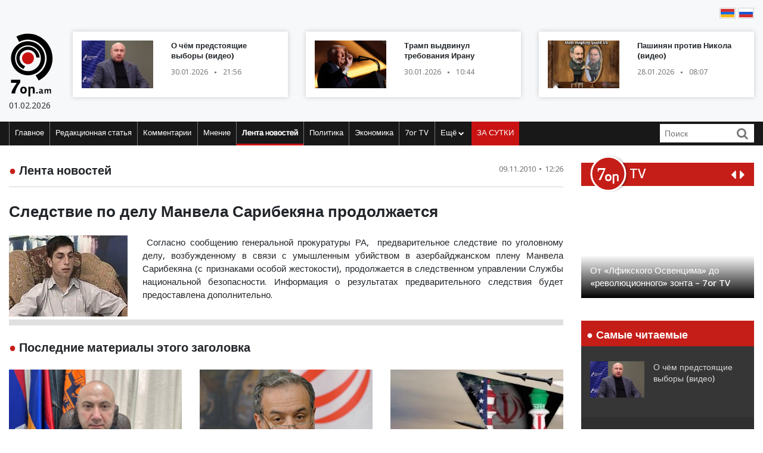

--- FILE ---
content_type: text/html; charset=UTF-8
request_url: https://www.7or.am/ru/news/view/12185/
body_size: 11854
content:
<!DOCTYPE html>
<!--[if lt IE 7]>
<html class="no-js lt-ie9 lt-ie8 lt-ie7"> <![endif]-->
<!--[if IE 7]>
<html class="no-js lt-ie9 lt-ie8"> <![endif]-->
<!--[if IE 8]>
<html class="no-js lt-ie9"> <![endif]-->
<!--[if gt IE 8]><!-->
<html class="no-js">
<!--<![endif]-->

<head>
    <meta charset="utf-8" />
    <meta http-equiv="X-UA-Compatible" content="IE=edge,chrome=1" />
    <title>Следствие по делу Манвела Сарибекяна продолжается - Новости Армении</title>

    
    <meta property="og:title" content="Следствие по делу Манвела Сарибекяна продолжается" />
                                <meta property="og:image" content="https://www.7or.am/images/news/big/2010/11/110928124153.jpg" />
                                    
        <meta property="og:type" content="article" />
    <meta property="og:url" content="https://www.7or.am/ru/news/view/12185/" />
    <meta name="description" content="">
    

    <meta property="og:site_name" content="www.7or.am" />
    <meta property="fb:admins" content="1642310508" />
    <meta property="fb:app_id" content="359645270729720"/>
    <meta name="viewport" content="width=device-width, initial-scale=1.0, maximum-scale=1.0, minimum-scale=1.0, user-scalable=no" />
    <link async rel="stylesheet" type="text/css" href="/css/font-awesome.css" />
    <link rel="apple-touch-icon" sizes="57x57" href="/img/favicons/apple-icon-57x57.png">
	<link rel="apple-touch-icon" sizes="60x60" href="/img/favicons/apple-icon-60x60.png">
	<link rel="apple-touch-icon" sizes="72x72" href="/img/favicons/apple-icon-72x72.png">
	<link rel="apple-touch-icon" sizes="76x76" href="/img/favicons/apple-icon-76x76.png">
	<link rel="apple-touch-icon" sizes="114x114" href="/img/favicons/apple-icon-114x114.png">
	<link rel="apple-touch-icon" sizes="120x120" href="/img/favicons/apple-icon-120x120.png">
	<link rel="apple-touch-icon" sizes="144x144" href="/img/favicons/apple-icon-144x144.png">
	<link rel="apple-touch-icon" sizes="152x152" href="/img/favicons/apple-icon-152x152.png">
	<link rel="apple-touch-icon" sizes="180x180" href="/img/favicons/apple-icon-180x180.png">
	<link rel="icon" type="image/png" sizes="192x192"  href="/img/favicons/android-icon-192x192.png">
	<link rel="icon" type="image/png" sizes="32x32" href="/img/favicons/favicon-32x32.png">
	<link rel="icon" type="image/png" sizes="96x96" href="/img/favicons/favicon-96x96.png">
	<link rel="icon" type="image/png" sizes="16x16" href="/img/favicons/favicon-16x16.png">
	<link rel="manifest" href="/img/favicons/manifest.json">
	<meta name="msapplication-TileColor" content="#ffffff">
	<meta name="msapplication-TileImage" content="/img/favicons/ms-icon-144x144.png">
	<meta name="theme-color" content="#ffffff">
    <!-- <link rel="stylesheet" type="text/css" href="css/bootstrap.css" />-->
    <link async rel="stylesheet" href="https://stackpath.bootstrapcdn.com/bootstrap/4.3.1/css/bootstrap.min.css" integrity="sha384-ggOyR0iXCbMQv3Xipma34MD+dH/1fQ784/j6cY/iJTQUOhcWr7x9JvoRxT2MZw1T" crossorigin="anonymous">
    <link async rel="stylesheet" type="text/css" href="/css/main.css" />
    <link async rel="stylesheet" type="text/css" href="/css/main-print.css" media="print" />
    <link async rel="stylesheet" href="https://cdn.jsdelivr.net/npm/simplebar@4.0.0/dist/simplebar.css">
    <script src="/js/vendor/modernizr-2.6.2-respond-1.1.0.min.js"></script>
    <script src="/js/vendor/jquery-3.4.1.min.js"></script>
    <!-- <script src="js/vendor/jquery-ui-1.11.4.min.js"></script>-->
    <script src="/js/vendor/moment-with-locales.min.js"></script>
    <script src="/js/vendor/bootstrap.min.js"></script>
    <script async src="https://platform.twitter.com/widgets.js" charset="utf-8"></script>
    <!--<script src="//localhost:35729/livereload.js"></script>-->
    <script>
        var myurl = "https://www.7or.am/ru";
    </script>
    <style>
	.fb-like>span, .fb-like>span>iframe { width:130px !important;}

    </style>
</head>

<body class="page-home">
    <div id="fb-root"></div>
        <!--<script async defer crossorigin="anonymous" src="https://connect.facebook.net/ru_RU/sdk.js#xfbml=1&version=v3.3"></script>-->
    <script async defer crossorigin="anonymous" src="https://connect.facebook.net/ru_RU/sdk.js#xfbml=1&version=v9.0&appId=359645270729720&autoLogAppEvents=1" nonce="gqhFzuxY"></script>
        <!--<div id="fb-root"></div>
<script async defer crossorigin="anonymous" src="https://connect.facebook.net/en_US/sdk.js#xfbml=1&version=v3.3"></script>-->
    <header>
        <section class="headerTop">
            <div class="container">
                                <section class="banner" style="padding-top: 10px;">
                              <!--       <a href="https://www.facebook.com/share/1GoFHwaarn/?mibextid=wwXIfr" target="_blank">
                        <img src="/img/banners/election-2025/banner-top.jpg" class="img-fluid d-none d-md-block d-lg-block" alt="Responsive image">
                        <img src="/img/banners/election-2025/banner-top-mobile.jpg" class="img-fluid d-xl-none d-lg-none d-md-none d-sm-block" alt="Responsive image">
                    </a> -->
                                </section>
                <section class="flags">
                    <div class="fb-like" data-href="https://www.facebook.com/7or.am/" data-width="130" data-layout="button_count" data-action="like" data-size="small" data-show-faces="true" data-share="false"></div>
                                                                                                                                                                                                                                                                                                                                                                                                                                                                                                                                                                                                                                                                                                        
                        
                                                                <a href="https://www.7or.am/am/news/view/12185/"><img src="/img/svg/7orhy.svg" /></a>                    <a href="https://www.7or.am/ru/news/view/12185/" > <img src="/img/svg/7orru.svg" /></a>                </section>
                <div class="row mt-2 align-items-center">
                    <div class="col-sm-12 col-lg-1">
                        <a href="https://www.7or.am/ru" title="7or.am" class="logo mobileLogo d-lg-none">
                            <img class="img-fluid" src="/img/svg/7orlogo1.svg" alt="" title="" />
                            <div>
                                <img src="/img/svg/7orlogo2.svg" alt="" title="" />
                                <span>01.02.2026</span>
                            </div>
                        </a>
                        <a href="https://www.7or.am/ru" class="logo d-none d-lg-block">
                            <img class="img-fluid" src="/img/svg/7orLogo.svg" alt="" title="" />
                            <div>
                                <span>01.02.2026</span>
                            </div>
                        </a>
                    </div>
                    <div class="col-12 d-block d-lg-none">
                        <section class="headerBottom">
                            <div class="menu-container">
                                <ul class="nav">
                                    <li class="nav-item dropdown" id="show-more">
                                        <a class="nav-link" href="#" role="button" aria-haspopup="true" aria-expanded="false"><i class="fa fa-bars"></i></a>
                                        <ul id="smallMenu">
                                            <li>
                                                <form class="form-inline nav-link">
                                                    <div class="input-group">
                                                        <input class="form-control-sm" type="search" placeholder="Որոնում…" aria-label="Search">
                                                        <div class="input-group-append">
                                                            <span class="searchIcon" type="submit"><i class="fa fa-search"></i></span>
                                                        </div>
                                                    </div>
                                                </form>
                                                <button type="button" class="close d-none" aria-label="Close">
                                                    <span aria-hidden="true">&times;</span>
                                                </button>
                                            </li>
                                            <li><a class="nav-link " href="https://www.7or.am/ru">Главное</a></li>
                                            				                            <li><a class="nav-link" href="https://www.7or.am/ru/news/category/15/xmbagrakan">Редакционная статья</a></li>
				                            				                            <li><a class="nav-link" href="https://www.7or.am/ru/news/category/18/meknabanutiun">Комментарии</a></li>
				                            				                            <li><a class="nav-link" href="https://www.7or.am/ru/news/category/16/karciq">Мнение</a></li>
				                            				                            <li><a class="nav-link" href="https://www.7or.am/ru/news/category/14/lrahos">Лента новостей</a></li>
				                            				                            <li><a class="nav-link" href="https://www.7or.am/ru/news/category/7/political">Политика</a></li>
				                            				                            <li><a class="nav-link" href="https://www.7or.am/ru/news/category/8/tntesakan">Экономика</a></li>
				                            				                            <li><a class="nav-link" href="https://www.7or.am/ru/news/category/35/7or-tv">7or TV</a></li>
				                            				                            			                                <li><a class="nav-link" href="https://www.7or.am/ru/news/category/13/tesanyut">Видео</a></li>
			                                			                                <li><a class="nav-link" href="https://www.7or.am/ru/news/category/20/tesasrah">Видеогалерея</a></li>
			                                			                                <li><a class="nav-link" href="https://www.7or.am/ru/news/category/19/cur_haeli">Кривое зеркало</a></li>
			                                			                                <li><a class="nav-link" href="https://www.7or.am/ru/news/category/6/uxix_xostq">Прямая речь</a></li>
			                                			                                <li><a class="nav-link" href="https://www.7or.am/ru/news/category/9/taracashrjan">Мир</a></li>
			                                			                                <li><a class="nav-link" href="https://www.7or.am/ru/news/category/17/harcazriuc">Интервью</a></li>
			                                                                        </ul>
                                    </li>
                                    <li class="nav-item flow"><a class="nav-link" href="https://www.7or.am/ru/news/orvahosq/">ЗА СУТКИ</a></li>
                                </ul>
                            </div>
                        </section>
                    </div>
                    <div class="col-sm-12 col-lg-11">
                        <div class="row">
												<div class="col-sm-12 col-md-4  d-none d-md-block d-lg-block d-xl-block">
                                <a href="https://www.7or.am/ru/news/view/288627/" class="newsBlock">
                                    <div class="row">
                                        <div class="col-sm-12 col-lg-5 ">
                                            <div class="newsBlockImg">
		                                        <div class="img" style="background-image: url('https://www.7or.am/images/news/thumb/2026/01/1769797277_3.jpg')" title="О чём предстоящие выборы (видео)">
		                                        </div>
	                                        </div>
                                        </div>
                                        <div class="col-sm-12 col-lg-7">
                                            <div class="newsBlockTitle">
                                                <h2>О чём предстоящие выборы (видео)</h2>
                                                <p class="newsBlockDate d-flex">30.01.2026 <span>&#9679;</span> 21:56</p>
                                            </div>
                                        </div>
                                    </div>
                                </a>
                            </div>
												<div class="col-sm-12 col-md-4  d-none d-md-block d-lg-block d-xl-block">
                                <a href="https://www.7or.am/ru/news/view/288608/" class="newsBlock">
                                    <div class="row">
                                        <div class="col-sm-12 col-lg-5 ">
                                            <div class="newsBlockImg">
		                                        <div class="img" style="background-image: url('https://www.7or.am/images/news/thumb/2026/01/1769755765_upload-2025-12-10T004216Z_1353942669_RC2BDIASOY21_RTRMADP_3_USA-TRUMP-pic_32ratio_900x600-900x600-8844.jpg')" title="Трамп выдвинул требования Ирану">
		                                        </div>
	                                        </div>
                                        </div>
                                        <div class="col-sm-12 col-lg-7">
                                            <div class="newsBlockTitle">
                                                <h2>Трамп выдвинул требования Ирану</h2>
                                                <p class="newsBlockDate d-flex">30.01.2026 <span>&#9679;</span> 10:44</p>
                                            </div>
                                        </div>
                                    </div>
                                </a>
                            </div>
												<div class="col-sm-12 col-md-4  d-none d-md-block d-lg-block d-xl-block">
                                <a href="https://www.7or.am/ru/news/view/288553/" class="newsBlock">
                                    <div class="row">
                                        <div class="col-sm-12 col-lg-5 ">
                                            <div class="newsBlockImg">
		                                        <div class="img" style="background-image: url('https://www.7or.am/images/news/thumb/2026/01/1769573623_1565076809_hayeli 7.jpg')" title="Пашинян против Никола (видео)">
		                                        </div>
	                                        </div>
                                        </div>
                                        <div class="col-sm-12 col-lg-7">
                                            <div class="newsBlockTitle">
                                                <h2>Пашинян против Никола (видео)</h2>
                                                <p class="newsBlockDate d-flex">28.01.2026 <span>&#9679;</span> 08:07</p>
                                            </div>
                                        </div>
                                    </div>
                                </a>
                            </div>
						                        </div>
                    </div>
                </div>
            </div>
        </section>
        <section class="headerBottom d-none d-lg-block">
            <div class="container">
                <div class="menu-container">
                    <ul class="nav">
                        <li class="nav-item "><a class="nav-link " href="https://www.7or.am/ru" title="Главное">Главное</a></li>
                                                <li class="nav-item "><a class="nav-link" href="https://www.7or.am/ru/news/category/15/xmbagrakan">Редакционная статья</a></li>
                                                <li class="nav-item "><a class="nav-link" href="https://www.7or.am/ru/news/category/18/meknabanutiun">Комментарии</a></li>
                                                <li class="nav-item "><a class="nav-link" href="https://www.7or.am/ru/news/category/16/karciq">Мнение</a></li>
                                                <li class="nav-item active"><a class="nav-link" href="https://www.7or.am/ru/news/category/14/lrahos">Лента новостей</a></li>
                                                <li class="nav-item "><a class="nav-link" href="https://www.7or.am/ru/news/category/7/political">Политика</a></li>
                                                <li class="nav-item "><a class="nav-link" href="https://www.7or.am/ru/news/category/8/tntesakan">Экономика</a></li>
                                                <li class="nav-item "><a class="nav-link" href="https://www.7or.am/ru/news/category/35/7or-tv">7or TV</a></li>
                                                <li class="nav-item dropdown">
                            <a class="nav-link dropdown-toggle" href="#" id="navbarDropdownMenuLink" role="button"
                               data-toggle="dropdown"
                               aria-haspopup="true" aria-expanded="false">Ещё <i class="fa fa-chevron-down"></i></a>
                            <ul class="dropdown-menu" aria-labelledby="navbarDropdownMenuLink">
                                                                <li><a href="https://www.7or.am/ru/news/category/7/political">Политика</a></li>
                                                                <li><a href="https://www.7or.am/ru/news/category/8/tntesakan">Экономика</a></li>
                                                                <li><a href="https://www.7or.am/ru/news/category/13/tesanyut">Видео</a></li>
                                                                <li><a href="https://www.7or.am/ru/news/category/20/tesasrah">Видеогалерея</a></li>
                                                                <li><a href="https://www.7or.am/ru/news/category/19/cur_haeli">Кривое зеркало</a></li>
                                                                <li><a href="https://www.7or.am/ru/news/category/6/uxix_xostq">Прямая речь</a></li>
                                                                <li><a href="https://www.7or.am/ru/news/category/9/taracashrjan">Мир</a></li>
                                                                <li><a href="https://www.7or.am/ru/news/category/17/harcazriuc">Интервью</a></li>
                                                                
                            </ul>
                        </li>
                        <li class="nav-item flow d-none d-sm-block"><a class="nav-link" href="https://www.7or.am/ru/news/orvahosq/">ЗА СУТКИ</a>
                        </li>
                    </ul>
                    <div class="d-flex col-sm-3 col-lg-2">
                        <form class="form-inline">
                            <div class="input-group">
                                <input class="form-control-sm" type="search" placeholder="Поиск" aria-label="Search">
                                <div class="input-group-append">
                                    <span class="searchIcon" type="submit"><i class="fa fa-search"></i></span>
                                </div>
                            </div>
                        </form>
                    </div>
                </div>
            </div>
        </section>
    </header>
    <script>
        
        $(document).ready(function(){
            $(".searchIcon").click(function() {
                var searchtext = $(this).parents("form").submit();
                return false;
            });
            $('input[type="search"]').parents("form").submit(function(e){
                var searchtext = $(this).find('input[type="search"]').val();
                if (searchtext.length < 3)
                    return false;
                document.location.href = myurl + "/news/search/" + searchtext;
                return false;
            });
        });
        
    </script>
<section class="content inner-content page-details">
    <div class="container">
        <div class="row">
            <div class="col-12 col-md-8 col-lg-9">
                <div class="clearfix">
                    <h2 class="contentTitle float-left"><span>&#9679;</span> <a href="https://www.7or.am/ru/news/category/14/lrahos">Лента новостей</a></h2>
                    <p class="newsBlockDate d-flex float-right">09.11.2010 <span>&#9679;</span> 12:26</p>
                </div>
                <hr>
                <div class="commentaryContent">
                    <h3>
                        Следствие по делу Манвела Сарибекяна продолжается
                    </h3>
                    <div>
                                                    <img class="img-fluid" src="https://www.7or.am/images/news/big/2010/11/110928124153.jpg" alt="Следствие по делу Манвела Сарибекяна продолжается" title="Следствие по делу Манвела Сарибекяна продолжается">
                                                <p style="text-align: justify;">&nbsp;Согласно сообщению генеральной прокуратуры РА, &nbsp;предварительное следствие по уголовному делу, возбужденному в связи с умышленным убийством в азербайджанском плену Манвела Сарибекяна (с признаками особой жестокости), продолжается в следственном управлении Службы национальной безопасности. Информация о результатах предварительного следствия будет предоставлена дополнительно.</p>
                        
                    </div>
                </div>
                <div style="background-color: #E0E0E0; width:100%; padding:5px;margin-top: 5px;">
                         <div class="sharethis-inline-share-buttons"></div>
                </div>
                <section class="commentary ">
    <h2 class="contentTitle"><span>&#9679; </span>  Последние материалы этого заголовка</h2>
    <div class="row">
                <div class="col-12 col-md-4">
    <a href="https://www.7or.am/ru/news/view/288640/" class="newsBlock">
        <div class="newsImg">
            <div class="img" style="background-image: url('https://www.7or.am/images/news/big/2026/01/1769865398_3.jpg')"></div>
        </div>
        
        <div class="newsBlockTitle">
            <h2>«Мать Армения» – номер один в Ереване (видео)</h2>
            <p class="newsBlockDate d-flex">31.01.2026 <span>&#9679;</span> 17:16</p>
        </div>
                <div class="newsBlockText">
            <p>Мы на первом месте.</p>
        </div>
            </a>
</div>
                <div class="col-12 col-md-4">
    <a href="https://www.7or.am/ru/news/view/288639/" class="newsBlock">
        <div class="newsImg">
            <div class="img" style="background-image: url('https://www.7or.am/images/news/big/2026/01/1769863541_2034520168_0_189_3057_1909_1920x0_80_0_0_8e5748c529fe42390e08d43e506e7f13.jpg')"></div>
        </div>
        
        <div class="newsBlockTitle">
            <h2>США для диалога с Ираном должны гарантировать отказ от нападения на страну – Аракчи</h2>
            <p class="newsBlockDate d-flex">31.01.2026 <span>&#9679;</span> 16:26</p>
        </div>
                <div class="newsBlockText">
            <p>Министр отметил, что с июня 2025 года, когда США нанесли удары по объектам иранской ядерной программы, прямых контактов сторон не было; инициирование Британией, Францией, ФРГ механизма восстановления антииранских санкций лишь усугубило ситуацию.</p>
        </div>
            </a>
</div>
                <div class="col-12 col-md-4">
    <a href="https://www.7or.am/ru/news/view/288635/" class="newsBlock">
        <div class="newsImg">
            <div class="img" style="background-image: url('https://www.7or.am/images/news/big/2026/01/1769845091_2026-01-14T203415Z_766882363_RC251JAQL5KQ_RTRMADP_3_USA-TRUMP-GREENLAND_0.JPG.jpg')"></div>
        </div>
        
        <div class="newsBlockTitle">
            <h2>WSJ узнала о желании Трампа провести быструю операцию против Ирана без разрастания конфликта на регион</h2>
            <p class="newsBlockDate d-flex">31.01.2026 <span>&#9679;</span> 11:32</p>
        </div>
                <div class="newsBlockText">
            <p>В администрации США, в частности, идут дискуссии о такой воздушной кампании, которая бы привела к свержению режима Ирана.</p>
        </div>
            </a>
</div>
                <div class="col-12 col-md-4">
    <a href="https://www.7or.am/ru/news/view/288636/" class="newsBlock">
        <div class="newsImg">
            <div class="img" style="background-image: url('https://www.7or.am/images/news/big/2026/01/1769845221_vv700.jpg')"></div>
        </div>
        
        <div class="newsBlockTitle">
            <h2>Президент Сербии подписал ряд законопроектов, затрудняющих сближение с ЕС</h2>
            <p class="newsBlockDate d-flex">31.01.2026 <span>&#9679;</span> 10:40</p>
        </div>
                <div class="newsBlockText">
            <p>По мнению ЕК, эти изменения подрывают независимость юридической системы Сербии.</p>
        </div>
            </a>
</div>
                <div class="col-12 col-md-4">
    <a href="https://www.7or.am/ru/news/view/288627/" class="newsBlock">
        <div class="newsImg">
            <div class="img" style="background-image: url('https://www.7or.am/images/news/big/2026/01/1769797277_3.jpg')"></div>
        </div>
        
        <div class="newsBlockTitle">
            <h2>О чём предстоящие выборы (видео)</h2>
            <p class="newsBlockDate d-flex">30.01.2026 <span>&#9679;</span> 21:56</p>
        </div>
                <div class="newsBlockText">
            <p>Республика Армения или «Западный Азербайджан»? Благополучная жизнь для граждан РА или для представителей партии «Гражданский договор»?</p>
        </div>
            </a>
</div>
                <div class="col-12 col-md-4">
    <a href="https://www.7or.am/ru/news/view/288625/" class="newsBlock">
        <div class="newsImg">
            <div class="img" style="background-image: url('https://www.7or.am/images/news/big/2026/01/1769781499_71882645_6.jpg')"></div>
        </div>
        
        <div class="newsBlockTitle">
            <h2>Дамаск сообщил о достижении соглашения по спорным вопросам с курдами</h2>
            <p class="newsBlockDate d-flex">30.01.2026 <span>&#9679;</span> 17:55</p>
        </div>
                <div class="newsBlockText">
            <p>Правительство Сирии заключило всеобъемлющее соглашение с возглавляемыми курдами Сирийскими демократическими силами об их интеграции в вооруженные силы страны и о прекращении огня.</p>
        </div>
            </a>
</div>
            </div>
</section>            </div>
            <div class="col-12 col-md-4 col-lg-3">
                <section class="sidebar">
                    <div id="carouselControls" class="carousel slide" data-interval="false">
        <div class="carousel-inner">
            <div class="carousel-header">
                <script src="https://apis.google.com/js/platform.js"></script>
                <div class="logo-label">
                    <a href="https://www.7or.am/ru/news/category/35/7or-tv">
                        <img src="/img/svg/7ortv.svg" alt="logo">
                    </a>
                        <h2> TV</h2>
                </div>
                <div class="carousel-controls">
                    <a class="" href="#carouselControls" role="button" data-slide="prev">
                        <!--<span class="carousel-control-prev-icon" aria-hidden="true"></span>-->
                        <i class="fa fa-caret-left"></i>
                        <span class="sr-only">Previous</span>
                    </a>
                    <a class="" href="#carouselControls" role="button" data-slide="next">
                        <i class="fa fa-caret-right"></i>
                        <span class="sr-only">Next</span>
                    </a>
                </div>
                <div class="g-ytsubscribe" data-channelid="UCPa14mBWNioWR3aBSsOShCA" data-layout="default" data-count="hidden"></div>
            </div>

                            <div class="carousel-item item active">
                    <iframe data-url="https://www.youtube.com/embed/VjrEPqdYoLs?rel=0&autoplay=1&mute=1" width="266" height="190" src="https://www.youtube.com/embed/VjrEPqdYoLs?rel=0&autoplay=1&mute=1" frameborder="0" allow="accelerometer;  encrypted-media; gyroscope; picture-in-picture" allowfullscreen></iframe>

                    <!-- div class="fb-video" data-href="https://www.facebook.com/facebook/videos/VjrEPqdYoLs/" data-width="266" data-show-text="false" data-allowfullscreen

="true" data-autoplay="true">
                    </div-->
                    <div class="carousel-caption">
                        <h5>От «Лфикского Освенцима» до «революционного» зонта – 7or TV</h5>
                    </div>
                </div>
                            <div class="carousel-item item ">
                    <iframe data-url="https://www.youtube.com/embed/r-bQl-nEc04?rel=0&autoplay=1&mute=1" width="266" height="190" src="https://www.youtube.com/embed/r-bQl-nEc04?rel=0&autoplay=1&mute=1" frameborder="0" allow="accelerometer;  encrypted-media; gyroscope; picture-in-picture" allowfullscreen></iframe>

                    <!-- div class="fb-video" data-href="https://www.facebook.com/facebook/videos/r-bQl-nEc04/" data-width="266" data-show-text="false" data-allowfullscreen

="true" data-autoplay="true">
                    </div-->
                    <div class="carousel-caption">
                        <h5>Как Никол предал Арцах и Армению и обманул армянский народ – 7or TV</h5>
                    </div>
                </div>
                            <div class="carousel-item item ">
                    <iframe data-url="https://www.youtube.com/embed/Fx1z54FPt2c?rel=0&autoplay=1&mute=1" width="266" height="190" src="https://www.youtube.com/embed/Fx1z54FPt2c?rel=0&autoplay=1&mute=1" frameborder="0" allow="accelerometer;  encrypted-media; gyroscope; picture-in-picture" allowfullscreen></iframe>

                    <!-- div class="fb-video" data-href="https://www.facebook.com/facebook/videos/Fx1z54FPt2c/" data-width="266" data-show-text="false" data-allowfullscreen

="true" data-autoplay="true">
                    </div-->
                    <div class="carousel-caption">
                        <h5>Николовская ложь (ретро) – 7or TV</h5>
                    </div>
                </div>
                            <div class="carousel-item item ">
                    <iframe data-url="https://www.youtube.com/embed/soZH997eJ8k?rel=0&autoplay=1&mute=1" width="266" height="190" src="https://www.youtube.com/embed/soZH997eJ8k?rel=0&autoplay=1&mute=1" frameborder="0" allow="accelerometer;  encrypted-media; gyroscope; picture-in-picture" allowfullscreen></iframe>

                    <!-- div class="fb-video" data-href="https://www.facebook.com/facebook/videos/soZH997eJ8k/" data-width="266" data-show-text="false" data-allowfullscreen

="true" data-autoplay="true">
                    </div-->
                    <div class="carousel-caption">
                        <h5>Николовские «отмазки» на тему войны и жертв – 7or TV</h5>
                    </div>
                </div>
                            <div class="carousel-item item ">
                    <iframe data-url="https://www.youtube.com/embed/wqq5Au2Vzww?rel=0&autoplay=1&mute=1" width="266" height="190" src="https://www.youtube.com/embed/wqq5Au2Vzww?rel=0&autoplay=1&mute=1" frameborder="0" allow="accelerometer;  encrypted-media; gyroscope; picture-in-picture" allowfullscreen></iframe>

                    <!-- div class="fb-video" data-href="https://www.facebook.com/facebook/videos/wqq5Au2Vzww/" data-width="266" data-show-text="false" data-allowfullscreen

="true" data-autoplay="true">
                    </div-->
                    <div class="carousel-caption">
                        <h5>Чучело Эрдогана – 7or TV</h5>
                    </div>
                </div>
                    </div>
    </div>                <section class="most-read ">
    <h2 class="sidebarTitle"><span>&#9679;</span> Самые читаемые</h2>
    <div></div>
        <div class="sidebarNewsBlock">
        <div class="row">
            <div class="col-5">
                <div class="newsBlockImg">
                    <img class="img-fluid" src="https://www.7or.am/images/news/thumb/2026/01/1769797277_3.jpg" alt="headerImg" />
                </div>
            </div>
            <div class="col-7">
                <div class="newsBlockTitle">
                    <h2><a href="https://www.7or.am/ru/news/view/288627/">О чём предстоящие выборы (видео)</a></h2>
                </div>
            </div>
        </div>
    </div>
        <div class="sidebarNewsBlock">
        <div class="row">
            <div class="col-5">
                <div class="newsBlockImg">
                    <img class="img-fluid" src="https://www.7or.am/images/news/thumb/2026/01/1769795630_3.jpg" alt="headerImg" />
                </div>
            </div>
            <div class="col-7">
                <div class="newsBlockTitle">
                    <h2><a href="https://www.7or.am/ru/news/view/288626/">Анатомия свидетелей Пашазаде&#58; подкаст «МАХАК» (видео)</a></h2>
                </div>
            </div>
        </div>
    </div>
        <div class="sidebarNewsBlock">
        <div class="row">
            <div class="col-5">
                <div class="newsBlockImg">
                    <img class="img-fluid" src="https://www.7or.am/images/news/thumb/2026/01/1769666353_3.jpg" alt="headerImg" />
                </div>
            </div>
            <div class="col-7">
                <div class="newsBlockTitle">
                    <h2><a href="https://www.7or.am/ru/news/view/288580/">ГД-аевцы в Вагаршапате повысили зарплаты руководству и подняли плату за продленку в детсадах</a></h2>
                </div>
            </div>
        </div>
    </div>
        <div class="sidebarNewsBlock">
        <div class="row">
            <div class="col-5">
                <div class="newsBlockImg">
                    <img class="img-fluid" src="https://www.7or.am/images/news/thumb/2026/01/1769592020_3.jpg" alt="headerImg" />
                </div>
            </div>
            <div class="col-7">
                <div class="newsBlockTitle">
                    <h2><a href="https://www.7or.am/ru/news/view/288567/">Защитить армию от действующей власти&#58; представители «Мать Армении» посетили Ераблур (видео)</a></h2>
                </div>
            </div>
        </div>
    </div>
        <div class="sidebarNewsBlock">
        <div class="row">
            <div class="col-5">
                <div class="newsBlockImg">
                    <img class="img-fluid" src="https://www.7or.am/images/news/thumb/2026/01/1769508342_3.jpg" alt="headerImg" />
                </div>
            </div>
            <div class="col-7">
                <div class="newsBlockTitle">
                    <h2><a href="https://www.7or.am/ru/news/view/288539/">Фальшь и фарисейство</a></h2>
                </div>
            </div>
        </div>
    </div>
        <div class="sidebarNewsBlock">
        <div class="row">
            <div class="col-5">
                <div class="newsBlockImg">
                    <img class="img-fluid" src="https://www.7or.am/images/news/thumb/2026/01/1769420123_photo_5456247816742178566_y.jpg" alt="headerImg" />
                </div>
            </div>
            <div class="col-7">
                <div class="newsBlockTitle">
                    <h2><a href="https://www.7or.am/ru/news/view/288513/">Бегство от доллара&#58; что должна делать Армения (видео)</a></h2>
                </div>
            </div>
        </div>
    </div>
    </section>                <section class="news-flow">
    <h2 class="sidebarTitle"><span>&#9679;</span> <a href="https://www.7or.am/ru/news/category/14/lrahos">ЛЕНТА НОВОСТЕЙ</a></h2>
    <div class="flowContainer">
        <div data-simplebar data-simplebar-auto-hide="false">
                        <div class="newsBlock">
                <div class="row">
                    <div class="col-5">
                        <div class="newsBlockImg">
                            <img class="img-fluid" src="https://www.7or.am/images/news/thumb/2026/01/1769865398_3.jpg" alt="headerImg" />
                        </div>
                    </div>
                    <div class="col-7">
                        <div class="newsBlockTitle">
                            <h2><a href="https://www.7or.am/ru/news/view/288640/">«Мать Армения» – номер один в Ереване (видео)</a>
                            </h2>
                            <p class="newsBlockDate d-flex">31.01.2026 <span>&#9679;</span> 17:16</p>
                        </div>
                    </div>
                </div>
            </div>
                        <div class="newsBlock">
                <div class="row">
                    <div class="col-5">
                        <div class="newsBlockImg">
                            <img class="img-fluid" src="https://www.7or.am/images/news/thumb/2026/01/1769863541_2034520168_0_189_3057_1909_1920x0_80_0_0_8e5748c529fe42390e08d43e506e7f13.jpg" alt="headerImg" />
                        </div>
                    </div>
                    <div class="col-7">
                        <div class="newsBlockTitle">
                            <h2><a href="https://www.7or.am/ru/news/view/288639/">США для диалога с Ираном должны гарантировать отказ от нападения на страну – Аракчи</a>
                            </h2>
                            <p class="newsBlockDate d-flex">31.01.2026 <span>&#9679;</span> 16:26</p>
                        </div>
                    </div>
                </div>
            </div>
                        <div class="newsBlock">
                <div class="row">
                    <div class="col-5">
                        <div class="newsBlockImg">
                            <img class="img-fluid" src="https://www.7or.am/images/news/thumb/2026/01/1769845091_2026-01-14T203415Z_766882363_RC251JAQL5KQ_RTRMADP_3_USA-TRUMP-GREENLAND_0.JPG.jpg" alt="headerImg" />
                        </div>
                    </div>
                    <div class="col-7">
                        <div class="newsBlockTitle">
                            <h2><a href="https://www.7or.am/ru/news/view/288635/">WSJ узнала о желании Трампа провести быструю операцию против Ирана без разрастания конфликта на регион</a>
                            </h2>
                            <p class="newsBlockDate d-flex">31.01.2026 <span>&#9679;</span> 11:32</p>
                        </div>
                    </div>
                </div>
            </div>
                        <div class="newsBlock">
                <div class="row">
                    <div class="col-5">
                        <div class="newsBlockImg">
                            <img class="img-fluid" src="https://www.7or.am/images/news/thumb/2026/01/1769845221_vv700.jpg" alt="headerImg" />
                        </div>
                    </div>
                    <div class="col-7">
                        <div class="newsBlockTitle">
                            <h2><a href="https://www.7or.am/ru/news/view/288636/">Президент Сербии подписал ряд законопроектов, затрудняющих сближение с ЕС</a>
                            </h2>
                            <p class="newsBlockDate d-flex">31.01.2026 <span>&#9679;</span> 10:40</p>
                        </div>
                    </div>
                </div>
            </div>
                        <div class="newsBlock">
                <div class="row">
                    <div class="col-5">
                        <div class="newsBlockImg">
                            <img class="img-fluid" src="https://www.7or.am/images/news/thumb/2026/01/1769797277_3.jpg" alt="headerImg" />
                        </div>
                    </div>
                    <div class="col-7">
                        <div class="newsBlockTitle">
                            <h2><a href="https://www.7or.am/ru/news/view/288627/">О чём предстоящие выборы (видео)</a>
                            </h2>
                            <p class="newsBlockDate d-flex">30.01.2026 <span>&#9679;</span> 21:56</p>
                        </div>
                    </div>
                </div>
            </div>
                        <div class="newsBlock">
                <div class="row">
                    <div class="col-5">
                        <div class="newsBlockImg">
                            <img class="img-fluid" src="https://www.7or.am/images/news/thumb/2026/01/1769781499_71882645_6.jpg" alt="headerImg" />
                        </div>
                    </div>
                    <div class="col-7">
                        <div class="newsBlockTitle">
                            <h2><a href="https://www.7or.am/ru/news/view/288625/">Дамаск сообщил о достижении соглашения по спорным вопросам с курдами</a>
                            </h2>
                            <p class="newsBlockDate d-flex">30.01.2026 <span>&#9679;</span> 17:55</p>
                        </div>
                    </div>
                </div>
            </div>
                        <div class="newsBlock">
                <div class="row">
                    <div class="col-5">
                        <div class="newsBlockImg">
                            <img class="img-fluid" src="https://www.7or.am/images/news/thumb/2026/01/1769776458_2026-01-14T203415Z_766882363_RC251JAQL5KQ_RTRMADP_3_USA-TRUMP-GREENLAND_0.JPG.jpg" alt="headerImg" />
                        </div>
                    </div>
                    <div class="col-7">
                        <div class="newsBlockTitle">
                            <h2><a href="https://www.7or.am/ru/news/view/288624/">Зеленский раскритиковал Трампа из-за ситуации с Гренландией</a>
                            </h2>
                            <p class="newsBlockDate d-flex">30.01.2026 <span>&#9679;</span> 16:30</p>
                        </div>
                    </div>
                </div>
            </div>
                        <div class="newsBlock">
                <div class="row">
                    <div class="col-5">
                        <div class="newsBlockImg">
                            <img class="img-fluid" src="https://www.7or.am/images/news/thumb/2026/01/1769773305_2026-01-28T155716Z_1600308451_RC2NH9AG8WUX_RTRMADP_3_SCIENCE-CAMBRIAN.JPG.jpg" alt="headerImg" />
                        </div>
                    </div>
                    <div class="col-7">
                        <div class="newsBlockTitle">
                            <h2><a href="https://www.7or.am/ru/news/view/288623/">Глава МИД Ирана прибыл на переговоры в Турцию</a>
                            </h2>
                            <p class="newsBlockDate d-flex">30.01.2026 <span>&#9679;</span> 15:38</p>
                        </div>
                    </div>
                </div>
            </div>
                        <div class="newsBlock">
                <div class="row">
                    <div class="col-5">
                        <div class="newsBlockImg">
                            <img class="img-fluid" src="https://www.7or.am/images/news/thumb/2026/01/1769769230_RIA_8982124.HR_.jpg" alt="headerImg" />
                        </div>
                    </div>
                    <div class="col-7">
                        <div class="newsBlockTitle">
                            <h2><a href="https://www.7or.am/ru/news/view/288619/">Песков подтвердил просьбу Трампа к Путину не наносить удары по Киеву</a>
                            </h2>
                            <p class="newsBlockDate d-flex">30.01.2026 <span>&#9679;</span> 14:31</p>
                        </div>
                    </div>
                </div>
            </div>
                        <div class="newsBlock">
                <div class="row">
                    <div class="col-5">
                        <div class="newsBlockImg">
                            <img class="img-fluid" src="https://www.7or.am/images/news/thumb/2026/01/1769767602_3.jpg" alt="headerImg" />
                        </div>
                    </div>
                    <div class="col-7">
                        <div class="newsBlockTitle">
                            <h2><a href="https://www.7or.am/ru/news/view/288618/">Основные факторы, угрожающие безопасности Армении и армянского мира&#58; обсуждение (видео)</a>
                            </h2>
                            <p class="newsBlockDate d-flex">30.01.2026 <span>&#9679;</span> 13:58</p>
                        </div>
                    </div>
                </div>
            </div>
                        <div class="newsBlock">
                <div class="row">
                    <div class="col-5">
                        <div class="newsBlockImg">
                            <img class="img-fluid" src="https://www.7or.am/images/news/thumb/2026/01/1769765638_ss700.jpg" alt="headerImg" />
                        </div>
                    </div>
                    <div class="col-7">
                        <div class="newsBlockTitle">
                            <h2><a href="https://www.7or.am/ru/news/view/288616/">Число жертв снежной бури в США выросло до 85 человек</a>
                            </h2>
                            <p class="newsBlockDate d-flex">30.01.2026 <span>&#9679;</span> 13:32</p>
                        </div>
                    </div>
                </div>
            </div>
                        <div class="newsBlock">
                <div class="row">
                    <div class="col-5">
                        <div class="newsBlockImg">
                            <img class="img-fluid" src="https://www.7or.am/images/news/thumb/2026/01/1769761018_3.jpg" alt="headerImg" />
                        </div>
                    </div>
                    <div class="col-7">
                        <div class="newsBlockTitle">
                            <h2><a href="https://www.7or.am/ru/news/view/288612/">Атака на Иран поставит под удар все военные базы США – представитель Хаменеи</a>
                            </h2>
                            <p class="newsBlockDate d-flex">30.01.2026 <span>&#9679;</span> 12:14</p>
                        </div>
                    </div>
                </div>
            </div>
                        <div class="newsBlock">
                <div class="row">
                    <div class="col-5">
                        <div class="newsBlockImg">
                            <img class="img-fluid" src="https://www.7or.am/images/news/thumb/2026/01/1769758831_2026-01-28T155716Z_1600308451_RC2NH9AG8WUX_RTRMADP_3_SCIENCE-CAMBRIAN.JPG.jpg" alt="headerImg" />
                        </div>
                    </div>
                    <div class="col-7">
                        <div class="newsBlockTitle">
                            <h2><a href="https://www.7or.am/ru/news/view/288610/">Отменен рейс Краснодар-Ереван</a>
                            </h2>
                            <p class="newsBlockDate d-flex">30.01.2026 <span>&#9679;</span> 12:10</p>
                        </div>
                    </div>
                </div>
            </div>
                        <div class="newsBlock">
                <div class="row">
                    <div class="col-5">
                        <div class="newsBlockImg">
                            <img class="img-fluid" src="https://www.7or.am/images/news/thumb/2026/01/1769757141_RTX1YFMH-pic905-895x505-26996.jpg" alt="headerImg" />
                        </div>
                    </div>
                    <div class="col-7">
                        <div class="newsBlockTitle">
                            <h2><a href="https://www.7or.am/ru/news/view/288609/">Куба обвинила США в навязывании «экстремальных условий жизни»</a>
                            </h2>
                            <p class="newsBlockDate d-flex">30.01.2026 <span>&#9679;</span> 11:10</p>
                        </div>
                    </div>
                </div>
            </div>
                        <div class="newsBlock">
                <div class="row">
                    <div class="col-5">
                        <div class="newsBlockImg">
                            <img class="img-fluid" src="https://www.7or.am/images/news/thumb/2026/01/1769755765_upload-2025-12-10T004216Z_1353942669_RC2BDIASOY21_RTRMADP_3_USA-TRUMP-pic_32ratio_900x600-900x600-8844.jpg" alt="headerImg" />
                        </div>
                    </div>
                    <div class="col-7">
                        <div class="newsBlockTitle">
                            <h2><a href="https://www.7or.am/ru/news/view/288608/">Трамп выдвинул требования Ирану</a>
                            </h2>
                            <p class="newsBlockDate d-flex">30.01.2026 <span>&#9679;</span> 10:44</p>
                        </div>
                    </div>
                </div>
            </div>
                        <div class="newsBlock">
                <div class="row">
                    <div class="col-5">
                        <div class="newsBlockImg">
                            <img class="img-fluid" src="https://www.7or.am/images/news/thumb/2026/01/1769749869_2026-01-28T155716Z_1600308451_RC2NH9AG8WUX_RTRMADP_3_SCIENCE-CAMBRIAN.JPG.jpg" alt="headerImg" />
                        </div>
                    </div>
                    <div class="col-7">
                        <div class="newsBlockTitle">
                            <h2><a href="https://www.7or.am/ru/news/view/288606/">Трамп объявил чрезвычайное положение в США «из-за угрозы со стороны Кубы»</a>
                            </h2>
                            <p class="newsBlockDate d-flex">30.01.2026 <span>&#9679;</span> 10:02</p>
                        </div>
                    </div>
                </div>
            </div>
                        <div class="newsBlock">
                <div class="row">
                    <div class="col-5">
                        <div class="newsBlockImg">
                            <img class="img-fluid" src="https://www.7or.am/images/news/thumb/2026/01/1769750083_3.jpg" alt="headerImg" />
                        </div>
                    </div>
                    <div class="col-7">
                        <div class="newsBlockTitle">
                            <h2><a href="https://www.7or.am/ru/news/view/288607/">Несмотря на ожидаемые в ближайшие дни осадки, погода заметно потеплеет (видео)</a>
                            </h2>
                            <p class="newsBlockDate d-flex">30.01.2026 <span>&#9679;</span> 09:10</p>
                        </div>
                    </div>
                </div>
            </div>
                        <div class="newsBlock">
                <div class="row">
                    <div class="col-5">
                        <div class="newsBlockImg">
                            <img class="img-fluid" src="https://www.7or.am/images/news/thumb/2026/01/1769679810_1769671575130056_fnSFUwLS.jpg" alt="headerImg" />
                        </div>
                    </div>
                    <div class="col-7">
                        <div class="newsBlockTitle">
                            <h2><a href="https://www.7or.am/ru/news/view/288590/">Во Франции решили отменить «супружеский долг»</a>
                            </h2>
                            <p class="newsBlockDate d-flex">29.01.2026 <span>&#9679;</span> 18:37</p>
                        </div>
                    </div>
                </div>
            </div>
                        <div class="newsBlock">
                <div class="row">
                    <div class="col-5">
                        <div class="newsBlockImg">
                            <img class="img-fluid" src="https://www.7or.am/images/news/thumb/2026/01/1769680172_2026-01-28T155716Z_1600308451_RC2NH9AG8WUX_RTRMADP_3_SCIENCE-CAMBRIAN.JPG.jpg" alt="headerImg" />
                        </div>
                    </div>
                    <div class="col-7">
                        <div class="newsBlockTitle">
                            <h2><a href="https://www.7or.am/ru/news/view/288591/">В Китае обнаружили около 100 видов вымерших 500 млн лет назад животных</a>
                            </h2>
                            <p class="newsBlockDate d-flex">29.01.2026 <span>&#9679;</span> 17:45</p>
                        </div>
                    </div>
                </div>
            </div>
                        <div class="newsBlock">
                <div class="row">
                    <div class="col-5">
                        <div class="newsBlockImg">
                            <img class="img-fluid" src="https://www.7or.am/images/news/thumb/2026/01/1769687680_20160501_gaf_uw8_837-pic_32ratio_900x600-900x600-45622.jpg" alt="headerImg" />
                        </div>
                    </div>
                    <div class="col-7">
                        <div class="newsBlockTitle">
                            <h2><a href="https://www.7or.am/ru/news/view/288596/">Астрономы нашли похожую на Землю планету</a>
                            </h2>
                            <p class="newsBlockDate d-flex">29.01.2026 <span>&#9679;</span> 15:51</p>
                        </div>
                    </div>
                </div>
            </div>
                        <div class="newsBlock">
                <div class="row">
                    <div class="col-5">
                        <div class="newsBlockImg">
                            <img class="img-fluid" src="https://www.7or.am/images/news/thumb/2026/01/1769684500_2006781173_0_0_3071_1728_1920x0_80_0_0_ed0d2236ff41d536aa7f130b26b5913d.jpg" alt="headerImg" />
                        </div>
                    </div>
                    <div class="col-7">
                        <div class="newsBlockTitle">
                            <h2><a href="https://www.7or.am/ru/news/view/288594/">Венгрия выступила против плана ЕС выделить Украине $1,5 трлн на саммите в марте</a>
                            </h2>
                            <p class="newsBlockDate d-flex">29.01.2026 <span>&#9679;</span> 14:58</p>
                        </div>
                    </div>
                </div>
            </div>
                        <div class="newsBlock">
                <div class="row">
                    <div class="col-5">
                        <div class="newsBlockImg">
                            <img class="img-fluid" src="https://www.7or.am/images/news/thumb/2026/01/1769680808_elektro.jpg" alt="headerImg" />
                        </div>
                    </div>
                    <div class="col-7">
                        <div class="newsBlockTitle">
                            <h2><a href="https://www.7or.am/ru/news/view/288592/">В Азербайджане начали строительство Зангезурской ЛЭП до Нахиджевана</a>
                            </h2>
                            <p class="newsBlockDate d-flex">29.01.2026 <span>&#9679;</span> 13:50</p>
                        </div>
                    </div>
                </div>
            </div>
                        <div class="newsBlock">
                <div class="row">
                    <div class="col-5">
                        <div class="newsBlockImg">
                            <img class="img-fluid" src="https://www.7or.am/images/news/thumb/2026/01/1769676735_nw700.jpg" alt="headerImg" />
                        </div>
                    </div>
                    <div class="col-7">
                        <div class="newsBlockTitle">
                            <h2><a href="https://www.7or.am/ru/news/view/288588/">Суверенный фонд Норвегии получил $247 млрд дохода в 2025 году</a>
                            </h2>
                            <p class="newsBlockDate d-flex">29.01.2026 <span>&#9679;</span> 12:51</p>
                        </div>
                    </div>
                </div>
            </div>
                        <div class="newsBlock">
                <div class="row">
                    <div class="col-5">
                        <div class="newsBlockImg">
                            <img class="img-fluid" src="https://www.7or.am/images/news/thumb/2026/01/1769675230_3.jpg" alt="headerImg" />
                        </div>
                    </div>
                    <div class="col-7">
                        <div class="newsBlockTitle">
                            <h2><a href="https://www.7or.am/ru/news/view/288586/">В суд подано ходатайство о продлении срока ареста архиепископа Аршака</a>
                            </h2>
                            <p class="newsBlockDate d-flex">29.01.2026 <span>&#9679;</span> 12:26</p>
                        </div>
                    </div>
                </div>
            </div>
                        <div class="newsBlock">
                <div class="row">
                    <div class="col-5">
                        <div class="newsBlockImg">
                            <img class="img-fluid" src="https://www.7or.am/images/news/thumb/2026/01/1769673408_1760966192634086_6LsWO1wX.jpg" alt="headerImg" />
                        </div>
                    </div>
                    <div class="col-7">
                        <div class="newsBlockTitle">
                            <h2><a href="https://www.7or.am/ru/news/view/288585/">Каллас исключила создание европейской армии вне НАТО</a>
                            </h2>
                            <p class="newsBlockDate d-flex">29.01.2026 <span>&#9679;</span> 11:55</p>
                        </div>
                    </div>
                </div>
            </div>
                        <div class="newsBlock">
                <div class="row">
                    <div class="col-5">
                        <div class="newsBlockImg">
                            <img class="img-fluid" src="https://www.7or.am/images/news/thumb/2026/01/1769678245_3.jpg" alt="headerImg" />
                        </div>
                    </div>
                    <div class="col-7">
                        <div class="newsBlockTitle">
                            <h2><a href="https://www.7or.am/ru/news/view/288589/">Пресс-конференция Роберта Кочаряна (прямой эфир)</a>
                            </h2>
                            <p class="newsBlockDate d-flex">29.01.2026 <span>&#9679;</span> 11:34</p>
                        </div>
                    </div>
                </div>
            </div>
                        <div class="newsBlock">
                <div class="row">
                    <div class="col-5">
                        <div class="newsBlockImg">
                            <img class="img-fluid" src="https://www.7or.am/images/news/thumb/2026/01/1769671924_3.jpg" alt="headerImg" />
                        </div>
                    </div>
                    <div class="col-7">
                        <div class="newsBlockTitle">
                            <h2><a href="https://www.7or.am/ru/news/view/288583/">В Армении продлили сроки проведения зимнего призыва на военную службу</a>
                            </h2>
                            <p class="newsBlockDate d-flex">29.01.2026 <span>&#9679;</span> 11:30</p>
                        </div>
                    </div>
                </div>
            </div>
                        <div class="newsBlock">
                <div class="row">
                    <div class="col-5">
                        <div class="newsBlockImg">
                            <img class="img-fluid" src="https://www.7or.am/images/news/thumb/2026/01/1769669881_86560818-b3fc-47aa-abba-a4afbe8d2df8.jpg" alt="headerImg" />
                        </div>
                    </div>
                    <div class="col-7">
                        <div class="newsBlockTitle">
                            <h2><a href="https://www.7or.am/ru/news/view/288582/">«Bloomberg» рассказал о самых масштабных потрясениях в армии Китая при Си</a>
                            </h2>
                            <p class="newsBlockDate d-flex">29.01.2026 <span>&#9679;</span> 10:57</p>
                        </div>
                    </div>
                </div>
            </div>
                        <div class="newsBlock">
                <div class="row">
                    <div class="col-5">
                        <div class="newsBlockImg">
                            <img class="img-fluid" src="https://www.7or.am/images/news/thumb/2026/01/1769666353_3.jpg" alt="headerImg" />
                        </div>
                    </div>
                    <div class="col-7">
                        <div class="newsBlockTitle">
                            <h2><a href="https://www.7or.am/ru/news/view/288580/">ГД-аевцы в Вагаршапате повысили зарплаты руководству и подняли плату за продленку в детсадах</a>
                            </h2>
                            <p class="newsBlockDate d-flex">29.01.2026 <span>&#9679;</span> 09:59</p>
                        </div>
                    </div>
                </div>
            </div>
                        <div class="newsBlock">
                <div class="row">
                    <div class="col-5">
                        <div class="newsBlockImg">
                            <img class="img-fluid" src="https://www.7or.am/images/news/thumb/2026/01/1769660744_Безымянный.jpg" alt="headerImg" />
                        </div>
                    </div>
                    <div class="col-7">
                        <div class="newsBlockTitle">
                            <h2><a href="https://www.7or.am/ru/news/view/288575/">Трамп рассматривает возможность нанесения нового крупного удара по Ирану – CNN</a>
                            </h2>
                            <p class="newsBlockDate d-flex">29.01.2026 <span>&#9679;</span> 09:21</p>
                        </div>
                    </div>
                </div>
            </div>
                    </div>
    </div>
</section>                <script type="text/javascript" src="/js/jscalendar/calendar.js"></script>
<script type="text/javascript" src="/js/jscalendar/lang/calendar-ru.js"></script>
<script type="text/javascript" src="/js/jscalendar/calendar-setup.js"></script>
<link rel="stylesheet" type="text/css" media="all" href="/js/jscalendar/calendar-red.css" title="win2k-cold-1">
<section id="calendar-container">

</section>
<script type="text/javascript" language="javascript">
                        var newsurl="https://www.7or.am/ru/news/date/";
                        
                        <!--
                          var SPECIAL_DAYS = {
                           
                               0:[1,2,3,4,5,6,7,8,9,10,11,12,13,14,15,16,17,18,19,20,21,22,23,24,25,26,27,28,29,30,31]
                           
                          };
                        
                          function dateIsSpecial(year, month, day) {
                            var m = SPECIAL_DAYS[month];
                            if (!m) return false;
                            for (var i in m) if (m[i] == day) return true;
                            return false;
                          };
                        
                          function dateChanged(calendar) {
                            if (calendar.dateClicked) {
                              var y = calendar.date.getFullYear();
                              var m = calendar.date.getMonth()+1;     // integer, 0..11
                              var d = calendar.date.getDate();      // integer, 1..31
                              m = String(m);
                              d = String(d);
                              if (m.length == 1) m = "0" + m;
                              if (d.length == 1) d = "0" + d;
                              window.location.href = newsurl + y + "-" + m + "-" + d;
                            }
                          };
                        
                          function ourDateStatusFunc(date, y, m, d) {
                            if (dateIsSpecial(y, m, d))
                              return "special";
                            else
                              return false; // other dates are enabled
                              // return true if you want to disable other dates
                          };
                        
                          Calendar.setup(
                            {
                              flat         : "calendar-container", // ID of the parent element
                              flatCallback : dateChanged,          // our callback function
                              dateStatusFunc : ourDateStatusFunc
                            }
                          );
                        -->
                        
                    </script>                <section>
					 <iframe src="//www.facebook.com/plugins/likebox.php?href=http%3A%2F%2Fwww.facebook.com%2Fpages%2F7oram%2F213097785388439&amp;width=287&amp;height=340&amp;colorscheme=light&amp;show_faces=true&amp;border_color=231f20&amp;stream=false&amp;header=false&locale=ru_RU" scrolling="no" frameborder="0" style="border:none; overflow:hidden; width:287px; height:340px;" allowTransparency="true"></iframe>
					 </section>                </section>            </div>
        </div>
    </div>
</section>
        <script type="text/javascript" src="https://s7.addthis.com/js/250/addthis_widget.js#username=addthis"></script>
        <!--script type="text/javascript" src="http://w.sharethis.com/button/buttons.js"></script-->        
        <script type='text/javascript' src='//platform-api.sharethis.com/js/sharethis.js#property=5b0578c73e4a630011ba71ae&product=inline-share-buttons' async='async'></script>

</section>

    <footer>
        <div class="container">
            <div class="row justify-content-between">
                <div class="col-12 col-md-5">
                    <h2>Эл.почта` <a href="/cdn-cgi/l/email-protection#d1b8bfb7be91e6bea3ffb0bc"><span class="__cf_email__" data-cfemail="bcd5d2dad3fc8bd3ce92ddd1">[email&#160;protected]</span></a> </h2>
                    <p>Цитирование сайта, частичное или полное чтение по телевидению размещенных на сайте статей, без ссылки на «7or.am» запрещается. <br/>Мнения, выраженные на сайте, могут не совпадать с мнением редакции.
                    </p>
                    <h2 class="mt-5">© <span>2009-2026</span> Все права защищены. </h2>
                </div>
                <!--    <div>
                    <div class="fb-page"
                         data-href="https://www.facebook.com/7or.am/"
                         data-width="380"
                         data-height="135"
                         data-hide-cover="false"
                         data-show-facepile="false"></div>
                </div>-->
            </div>
        </div>
        <button class="btn scrollTop-btn d-none"><i class="fa fa-chevron-up"></i></button>
    </footer>
    <!-- Main js file -->
    <!--      <script src="https://code.jquery.com/jquery-3.3.1.min.js" integrity="sha384-tsQFqpEReu7ZLhBV2VZlAu7zcOV+rXbYlF2cqB8txI/8aZajjp4Bqd+V6D5IgvKT" crossorigin="anonymous"></script>
      <script src="https://ajax.googleapis.com/ajax/libs/jquery/3.3.1/jquery.min.js"></script>-->
    <script data-cfasync="false" src="/cdn-cgi/scripts/5c5dd728/cloudflare-static/email-decode.min.js"></script><script src="https://cdn.jsdelivr.net/npm/simplebar@4.0.0/dist/simplebar.min.js"></script>
    <script src="https://ajax.googleapis.com/ajax/libs/jquery/3.4.1/jquery.min.js"></script>
    <script src="https://cdnjs.cloudflare.com/ajax/libs/popper.js/1.14.7/umd/popper.min.js" integrity="sha384-UO2eT0CpHqdSJQ6hJty5KVphtPhzWj9WO1clHTMGa3JDZwrnQq4sF86dIHNDz0W1" crossorigin="anonymous"></script>
    <script src="https://stackpath.bootstrapcdn.com/bootstrap/4.3.1/js/bootstrap.min.js" integrity="sha384-JjSmVgyd0p3pXB1rRibZUAYoIIy6OrQ6VrjIEaFf/nJGzIxFDsf4x0xIM+B07jRM" crossorigin="anonymous"></script>
    <script src="https://cdnjs.cloudflare.com/ajax/libs/moment.js/2.22.2/moment-with-locales.min.js"></script>
    <script src="/js/main.js"></script>
    <script async src="https://www.googletagmanager.com/gtag/js?id=G-6K5K3W4YN5"></script>
    <script type="text/javascript">


/*
     var _gaq = _gaq || [];
      _gaq.push(['_setAccount', 'UA-15729702-1']);
      _gaq.push(['_setDomainName', '7or.am']);
      _gaq.push(['_setAllowLinker', true]);
      _gaq.push(['_trackPageview']);

      (function() {
        var ga = document.createElement('script'); ga.type = 'text/javascript'; ga.async = true;
        ga.src = ('https:' == document.location.protocol ? 'https://' : 'http://') + 'stats.g.doubleclick.net/dc.js';
        var s = document.getElementsByTagName('script')[0]; s.parentNode.insertBefore(ga, s);
      })();*/

        window.dataLayer = window.dataLayer || [];
  function gtag(){dataLayer.push(arguments);}
  gtag('js', new Date());

  gtag('config', 'G-6K5K3W4YN5');

    </script>
<script defer src="https://static.cloudflareinsights.com/beacon.min.js/vcd15cbe7772f49c399c6a5babf22c1241717689176015" integrity="sha512-ZpsOmlRQV6y907TI0dKBHq9Md29nnaEIPlkf84rnaERnq6zvWvPUqr2ft8M1aS28oN72PdrCzSjY4U6VaAw1EQ==" data-cf-beacon='{"version":"2024.11.0","token":"9450af8a196943189114c534f868562e","r":1,"server_timing":{"name":{"cfCacheStatus":true,"cfEdge":true,"cfExtPri":true,"cfL4":true,"cfOrigin":true,"cfSpeedBrain":true},"location_startswith":null}}' crossorigin="anonymous"></script>
</body>

</html>

--- FILE ---
content_type: text/html; charset=utf-8
request_url: https://accounts.google.com/o/oauth2/postmessageRelay?parent=https%3A%2F%2Fwww.7or.am&jsh=m%3B%2F_%2Fscs%2Fabc-static%2F_%2Fjs%2Fk%3Dgapi.lb.en.2kN9-TZiXrM.O%2Fd%3D1%2Frs%3DAHpOoo_B4hu0FeWRuWHfxnZ3V0WubwN7Qw%2Fm%3D__features__
body_size: 162
content:
<!DOCTYPE html><html><head><title></title><meta http-equiv="content-type" content="text/html; charset=utf-8"><meta http-equiv="X-UA-Compatible" content="IE=edge"><meta name="viewport" content="width=device-width, initial-scale=1, minimum-scale=1, maximum-scale=1, user-scalable=0"><script src='https://ssl.gstatic.com/accounts/o/2580342461-postmessagerelay.js' nonce="V0bTDwKAYlwjbPD8iNx6TA"></script></head><body><script type="text/javascript" src="https://apis.google.com/js/rpc:shindig_random.js?onload=init" nonce="V0bTDwKAYlwjbPD8iNx6TA"></script></body></html>